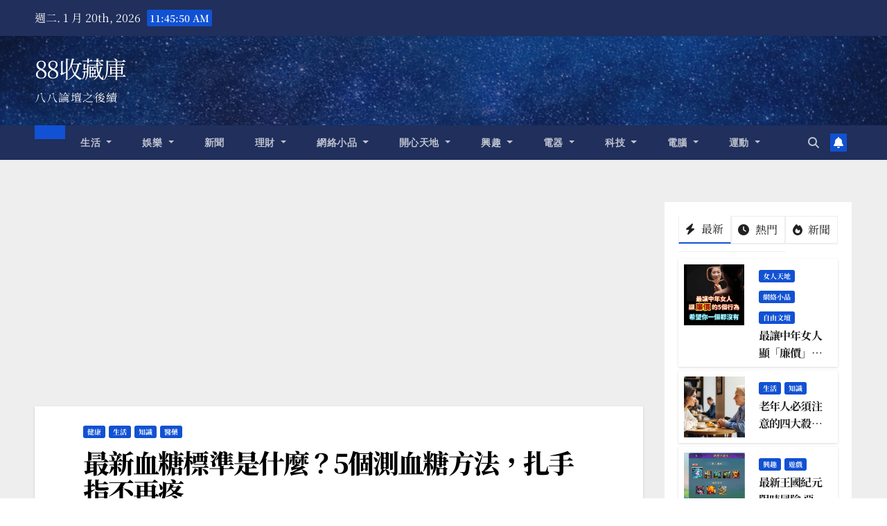

--- FILE ---
content_type: text/html; charset=utf-8
request_url: https://www.google.com/recaptcha/api2/aframe
body_size: 268
content:
<!DOCTYPE HTML><html><head><meta http-equiv="content-type" content="text/html; charset=UTF-8"></head><body><script nonce="IPedriA6vGcCcKke6R-GPQ">/** Anti-fraud and anti-abuse applications only. See google.com/recaptcha */ try{var clients={'sodar':'https://pagead2.googlesyndication.com/pagead/sodar?'};window.addEventListener("message",function(a){try{if(a.source===window.parent){var b=JSON.parse(a.data);var c=clients[b['id']];if(c){var d=document.createElement('img');d.src=c+b['params']+'&rc='+(localStorage.getItem("rc::a")?sessionStorage.getItem("rc::b"):"");window.document.body.appendChild(d);sessionStorage.setItem("rc::e",parseInt(sessionStorage.getItem("rc::e")||0)+1);localStorage.setItem("rc::h",'1768909548370');}}}catch(b){}});window.parent.postMessage("_grecaptcha_ready", "*");}catch(b){}</script></body></html>

--- FILE ---
content_type: application/javascript; charset=utf-8
request_url: https://fundingchoicesmessages.google.com/f/AGSKWxWlI3VMUCpnWvgtB5yt5k8wZeijpO0mbxqkdsPMqWno6TKDY8SHMc1jjmz4MXnRWBjP-3pxuYuk0ygMq_2lW2_ptZFbPa1_13-VoFctcur7zTtp7B5FzGBWMqXHtZtJ-XJhtsQ8j6wKEsJfbAINiC5loDURd0ypTXoQMhrk4xfBm1GIsluig3adFnef/_/ads/dfp./adx160./adchoices2./adlantis./contentAdServlet?
body_size: -1290
content:
window['ac9a9474-ac8c-40c4-9222-ca1e47c37df3'] = true;

--- FILE ---
content_type: application/javascript; charset=utf-8
request_url: https://fundingchoicesmessages.google.com/f/AGSKWxXCy6Vg0UGTFfJaQvrWAslfFkJyNq0cQF0rx4ogb7kS7bpFJBDnzCcnDC2KHyrFK7UDpuZhsDWdKasZNldIyxBSbgd--RpddcWpodM9wLVZ3p7W6Lo-RSssWjVWLUY93IZmW_d3OQ==?fccs=W251bGwsbnVsbCxudWxsLG51bGwsbnVsbCxudWxsLFsxNzY4OTA5NTQ4LDc1NDAwMDAwMF0sbnVsbCxudWxsLG51bGwsW251bGwsWzcsOSw2XSxudWxsLDIsbnVsbCwiZW4iLG51bGwsbnVsbCxudWxsLG51bGwsbnVsbCwzXSwiaHR0cHM6Ly95dWt6LmNvbS84OC8yMDAyNy8lRTYlOUMlODAlRTYlOTYlQjAlRTglQTElODAlRTclQjMlOTYlRTYlQTglOTklRTYlQkElOTYlRTYlOTglQUYlRTQlQkIlODAlRTklQkElQkMlRUYlQkMlOUY1JUU1JTgwJThCJUU2JUI4JUFDJUU4JUExJTgwJUU3JUIzJTk2JUU2JTk2JUI5JUU2JUIzJTk1JUVGJUJDJThDJUU2JTg5JThFJUU2JTg5JThCJUU2JThDJTg3JUU0JUI4JThEJUU1JTg2JThELyIsbnVsbCxbWzgsIk05bGt6VWFaRHNnIl0sWzksImVuLVVTIl0sWzE5LCIyIl0sWzE3LCJbMF0iXSxbMjQsIiJdLFsyOSwiZmFsc2UiXV1d
body_size: 213
content:
if (typeof __googlefc.fcKernelManager.run === 'function') {"use strict";this.default_ContributorServingResponseClientJs=this.default_ContributorServingResponseClientJs||{};(function(_){var window=this;
try{
var np=function(a){this.A=_.t(a)};_.u(np,_.J);var op=function(a){this.A=_.t(a)};_.u(op,_.J);op.prototype.getWhitelistStatus=function(){return _.F(this,2)};var pp=function(a){this.A=_.t(a)};_.u(pp,_.J);var qp=_.Zc(pp),rp=function(a,b,c){this.B=a;this.j=_.A(b,np,1);this.l=_.A(b,_.Nk,3);this.F=_.A(b,op,4);a=this.B.location.hostname;this.D=_.Dg(this.j,2)&&_.O(this.j,2)!==""?_.O(this.j,2):a;a=new _.Og(_.Ok(this.l));this.C=new _.bh(_.q.document,this.D,a);this.console=null;this.o=new _.jp(this.B,c,a)};
rp.prototype.run=function(){if(_.O(this.j,3)){var a=this.C,b=_.O(this.j,3),c=_.dh(a),d=new _.Ug;b=_.fg(d,1,b);c=_.C(c,1,b);_.hh(a,c)}else _.eh(this.C,"FCNEC");_.lp(this.o,_.A(this.l,_.Ae,1),this.l.getDefaultConsentRevocationText(),this.l.getDefaultConsentRevocationCloseText(),this.l.getDefaultConsentRevocationAttestationText(),this.D);_.mp(this.o,_.F(this.F,1),this.F.getWhitelistStatus());var e;a=(e=this.B.googlefc)==null?void 0:e.__executeManualDeployment;a!==void 0&&typeof a==="function"&&_.Qo(this.o.G,
"manualDeploymentApi")};var sp=function(){};sp.prototype.run=function(a,b,c){var d;return _.v(function(e){d=qp(b);(new rp(a,d,c)).run();return e.return({})})};_.Rk(7,new sp);
}catch(e){_._DumpException(e)}
}).call(this,this.default_ContributorServingResponseClientJs);
// Google Inc.

//# sourceURL=/_/mss/boq-content-ads-contributor/_/js/k=boq-content-ads-contributor.ContributorServingResponseClientJs.en_US.M9lkzUaZDsg.es5.O/d=1/exm=ad_blocking_detection_executable,kernel_loader,loader_js_executable,web_iab_tcf_v2_signal_executable/ed=1/rs=AJlcJMzanTQvnnVdXXtZinnKRQ21NfsPog/m=cookie_refresh_executable
__googlefc.fcKernelManager.run('\x5b\x5b\x5b7,\x22\x5b\x5bnull,\\\x22yukz.com\\\x22,\\\x22AKsRol89w2mi3WSgh1mwkIuClG6aRd_HmWPQ4RZXa_vTAE_XPwiCXb4Xu5jtAI4XfNQdf0tBcEbL7LkVDC5BTbpwjK-MXyVq0HiwKg_rPoMWSm1T0_vYDjj_5Z_pk2NeO47HIA29ES-iYaG1TPAUuUcNWA2Ef6MgsQ\\\\u003d\\\\u003d\\\x22\x5d,null,\x5b\x5bnull,null,null,\\\x22https:\/\/fundingchoicesmessages.google.com\/f\/AGSKWxUvmGrwFbBLfWJdN2o0jIKZsNd36s2nc8w2FHndPIhbqaAtfpWc3GIVk17mhRqhk2BU5XUqYf0yoyJq6Rbccaqar0cVy6Sh6XvZaqlbpLk1hD-qjTjueKzDaLIrDvt0WJTJjcs7_A\\\\u003d\\\\u003d\\\x22\x5d,null,null,\x5bnull,null,null,\\\x22https:\/\/fundingchoicesmessages.google.com\/el\/AGSKWxVFgHFePmTB_v8NDQPLIDNyDxRfV48Ix4X-zcA5MlGKB-xH1CjQuE33V_O5adGSjYFqHpDYI3HbpFRhM1zsMfuCIw7HcL83IcYfKasSVai06scFvLIIdBGRMLTFGe1QnMIUZSCguQ\\\\u003d\\\\u003d\\\x22\x5d,null,\x5bnull,\x5b7,9,6\x5d,null,2,null,\\\x22en\\\x22,null,null,null,null,null,3\x5d,null,\\\x22Privacy and cookie settings\\\x22,\\\x22Close\\\x22,null,null,null,\\\x22Managed by Google. Complies with IAB TCF. CMP ID: 300\\\x22\x5d,\x5b2,1\x5d\x5d\x22\x5d\x5d,\x5bnull,null,null,\x22https:\/\/fundingchoicesmessages.google.com\/f\/AGSKWxWYGmpU1CgqDNO-zciiyHzVr9C62eqJxOGocklrbuC7FqSTsUBBvoMWqtaIWnhWVeT_gwIckXZfhfbRPajiAQzK5nWWXfqrnnFUQMEsqBm9JORk1lOvS4WoC73OdAPVvORVWEtS_A\\u003d\\u003d\x22\x5d\x5d');}